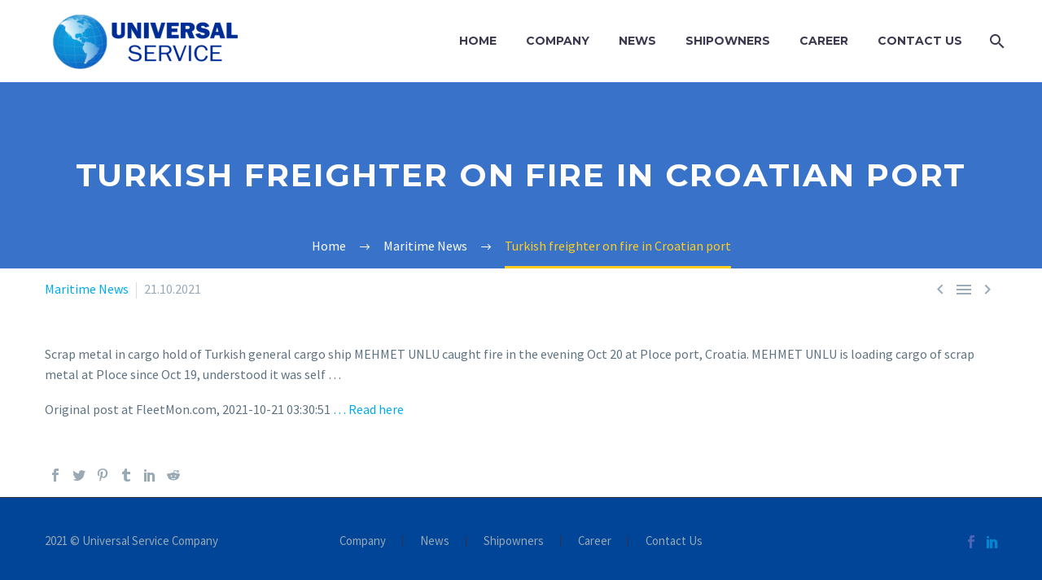

--- FILE ---
content_type: text/html; charset=UTF-8
request_url: https://www.universervice.com/maritime-news/turkish-freighter-on-fire-in-croatian-port/
body_size: 8562
content:
<!DOCTYPE html>
<!--[if IE 7]>
<html class="ie ie7" lang="en-US" xmlns:og="http://ogp.me/ns#" xmlns:fb="http://ogp.me/ns/fb#">
<![endif]-->
<!--[if IE 8]>
<html class="ie ie8" lang="en-US" xmlns:og="http://ogp.me/ns#" xmlns:fb="http://ogp.me/ns/fb#">
<![endif]-->
<!--[if !(IE 7) | !(IE 8) ]><!-->
<html lang="en-US" xmlns:og="http://ogp.me/ns#" xmlns:fb="http://ogp.me/ns/fb#">
<!--<![endif]-->
<head>
	<meta charset="UTF-8">
	<meta name="viewport" content="width=device-width, initial-scale=1.0" />
	<link rel="profile" href="http://gmpg.org/xfn/11">
	<link rel="pingback" href="https://www.universervice.com/xmlrpc.php">
	<title>Turkish freighter on fire in Croatian port &#8211; Universal Service</title>
<meta name='robots' content='max-image-preview:large' />
<link rel='dns-prefetch' href='//fonts.googleapis.com' />
<link rel="alternate" type="application/rss+xml" title="Universal Service &raquo; Feed" href="https://www.universervice.com/feed/" />
<link rel="alternate" type="application/rss+xml" title="Universal Service &raquo; Comments Feed" href="https://www.universervice.com/comments/feed/" />
<link rel="alternate" type="application/rss+xml" title="Universal Service &raquo; Turkish freighter on fire in Croatian port Comments Feed" href="https://www.universervice.com/maritime-news/turkish-freighter-on-fire-in-croatian-port/feed/" />
<script type="text/javascript">
/* <![CDATA[ */
window._wpemojiSettings = {"baseUrl":"https:\/\/s.w.org\/images\/core\/emoji\/15.0.3\/72x72\/","ext":".png","svgUrl":"https:\/\/s.w.org\/images\/core\/emoji\/15.0.3\/svg\/","svgExt":".svg","source":{"concatemoji":"https:\/\/www.universervice.com\/wp-includes\/js\/wp-emoji-release.min.js?ver=6.5.7"}};
/*! This file is auto-generated */
!function(i,n){var o,s,e;function c(e){try{var t={supportTests:e,timestamp:(new Date).valueOf()};sessionStorage.setItem(o,JSON.stringify(t))}catch(e){}}function p(e,t,n){e.clearRect(0,0,e.canvas.width,e.canvas.height),e.fillText(t,0,0);var t=new Uint32Array(e.getImageData(0,0,e.canvas.width,e.canvas.height).data),r=(e.clearRect(0,0,e.canvas.width,e.canvas.height),e.fillText(n,0,0),new Uint32Array(e.getImageData(0,0,e.canvas.width,e.canvas.height).data));return t.every(function(e,t){return e===r[t]})}function u(e,t,n){switch(t){case"flag":return n(e,"\ud83c\udff3\ufe0f\u200d\u26a7\ufe0f","\ud83c\udff3\ufe0f\u200b\u26a7\ufe0f")?!1:!n(e,"\ud83c\uddfa\ud83c\uddf3","\ud83c\uddfa\u200b\ud83c\uddf3")&&!n(e,"\ud83c\udff4\udb40\udc67\udb40\udc62\udb40\udc65\udb40\udc6e\udb40\udc67\udb40\udc7f","\ud83c\udff4\u200b\udb40\udc67\u200b\udb40\udc62\u200b\udb40\udc65\u200b\udb40\udc6e\u200b\udb40\udc67\u200b\udb40\udc7f");case"emoji":return!n(e,"\ud83d\udc26\u200d\u2b1b","\ud83d\udc26\u200b\u2b1b")}return!1}function f(e,t,n){var r="undefined"!=typeof WorkerGlobalScope&&self instanceof WorkerGlobalScope?new OffscreenCanvas(300,150):i.createElement("canvas"),a=r.getContext("2d",{willReadFrequently:!0}),o=(a.textBaseline="top",a.font="600 32px Arial",{});return e.forEach(function(e){o[e]=t(a,e,n)}),o}function t(e){var t=i.createElement("script");t.src=e,t.defer=!0,i.head.appendChild(t)}"undefined"!=typeof Promise&&(o="wpEmojiSettingsSupports",s=["flag","emoji"],n.supports={everything:!0,everythingExceptFlag:!0},e=new Promise(function(e){i.addEventListener("DOMContentLoaded",e,{once:!0})}),new Promise(function(t){var n=function(){try{var e=JSON.parse(sessionStorage.getItem(o));if("object"==typeof e&&"number"==typeof e.timestamp&&(new Date).valueOf()<e.timestamp+604800&&"object"==typeof e.supportTests)return e.supportTests}catch(e){}return null}();if(!n){if("undefined"!=typeof Worker&&"undefined"!=typeof OffscreenCanvas&&"undefined"!=typeof URL&&URL.createObjectURL&&"undefined"!=typeof Blob)try{var e="postMessage("+f.toString()+"("+[JSON.stringify(s),u.toString(),p.toString()].join(",")+"));",r=new Blob([e],{type:"text/javascript"}),a=new Worker(URL.createObjectURL(r),{name:"wpTestEmojiSupports"});return void(a.onmessage=function(e){c(n=e.data),a.terminate(),t(n)})}catch(e){}c(n=f(s,u,p))}t(n)}).then(function(e){for(var t in e)n.supports[t]=e[t],n.supports.everything=n.supports.everything&&n.supports[t],"flag"!==t&&(n.supports.everythingExceptFlag=n.supports.everythingExceptFlag&&n.supports[t]);n.supports.everythingExceptFlag=n.supports.everythingExceptFlag&&!n.supports.flag,n.DOMReady=!1,n.readyCallback=function(){n.DOMReady=!0}}).then(function(){return e}).then(function(){var e;n.supports.everything||(n.readyCallback(),(e=n.source||{}).concatemoji?t(e.concatemoji):e.wpemoji&&e.twemoji&&(t(e.twemoji),t(e.wpemoji)))}))}((window,document),window._wpemojiSettings);
/* ]]> */
</script>
<link rel='stylesheet' id='layerslider-css' href='https://www.universervice.com/wp-content/plugins/LayerSlider/assets/static/layerslider/css/layerslider.css?ver=6.11.8' type='text/css' media='all' />
<link rel='stylesheet' id='thegem-preloader-css' href='https://www.universervice.com/wp-content/themes/thegem/css/thegem-preloader.css?ver=6.5.7' type='text/css' media='all' />
<style id='thegem-preloader-inline-css' type='text/css'>

		body:not(.compose-mode) .gem-icon-style-gradient span,
		body:not(.compose-mode) .gem-icon .gem-icon-half-1,
		body:not(.compose-mode) .gem-icon .gem-icon-half-2 {
			opacity: 0 !important;
			}
</style>
<link rel='stylesheet' id='thegem-reset-css' href='https://www.universervice.com/wp-content/themes/thegem/css/thegem-reset.css?ver=6.5.7' type='text/css' media='all' />
<link rel='stylesheet' id='thegem-grid-css' href='https://www.universervice.com/wp-content/themes/thegem/css/thegem-grid.css?ver=6.5.7' type='text/css' media='all' />
<link rel='stylesheet' id='thegem-style-css' href='https://www.universervice.com/wp-content/themes/thegem/style.css?ver=6.5.7' type='text/css' media='all' />
<link rel='stylesheet' id='thegem-header-css' href='https://www.universervice.com/wp-content/themes/thegem/css/thegem-header.css?ver=6.5.7' type='text/css' media='all' />
<link rel='stylesheet' id='thegem-widgets-css' href='https://www.universervice.com/wp-content/themes/thegem/css/thegem-widgets.css?ver=6.5.7' type='text/css' media='all' />
<link rel='stylesheet' id='thegem-new-css-css' href='https://www.universervice.com/wp-content/themes/thegem/css/thegem-new-css.css?ver=6.5.7' type='text/css' media='all' />
<link rel='stylesheet' id='perevazka-css-css-css' href='https://www.universervice.com/wp-content/themes/thegem/css/thegem-perevazka-css.css?ver=6.5.7' type='text/css' media='all' />
<link rel='stylesheet' id='thegem-google-fonts-css' href='//fonts.googleapis.com/css?family=Source+Sans+Pro%3A200%2C200italic%2C300%2C300italic%2C400%2C400italic%2C600%2C600italic%2C700%2C700italic%2C900%2C900italic%7CMontserrat%3A100%2C100italic%2C200%2C200italic%2C300%2C300italic%2C400%2C400italic%2C500%2C500italic%2C600%2C600italic%2C700%2C700italic%2C800%2C800italic%2C900%2C900italic&#038;subset=cyrillic%2Ccyrillic-ext%2Cgreek%2Cgreek-ext%2Clatin%2Clatin-ext%2Cvietnamese&#038;ver=6.5.7' type='text/css' media='all' />
<link rel='stylesheet' id='thegem-custom-css' href='https://www.universervice.com/wp-content/themes/thegem/css/custom-YzaUIvn9.css?ver=6.5.7' type='text/css' media='all' />
<style id='thegem-custom-inline-css' type='text/css'>
#page-title {background-color: #3872C9FF;background-repeat: no-repeat;background-position-x: center;background-position-y: top;background-size: cover;padding-top: 80px;padding-bottom: 80px;}#page-title h1,#page-title .title-rich-content {color: #ffffff;}.page-title-excerpt {color: #ffffff;margin-top: 18px;}#page-title .page-title-title {margin-top: 0px;}.page-title-inner,body .breadcrumbs{padding-left: 0px;padding-right: 0px;}body .breadcrumbs,body .breadcrumbs a,body .bc-devider:before {color: #ffffff;}body .breadcrumbs .current {	color: #ffcd20;	border-bottom: 3px solid #ffcd20;}body .page-title-block .breadcrumbs-container{	text-align: center;}.block-content {padding-top: 13px;}.block-content:last-of-type {padding-bottom: 10px;}#top-area {	display: block;}@media (max-width: 991px) {#page-title {padding-top: 80px;padding-bottom: 80px;}.page-title-inner, body .breadcrumbs{padding-left: 0px;padding-right: 0px;}.page-title-excerpt {margin-top: 18px;}#page-title .page-title-title {margin-top: 0px;}.block-content {}.block-content:last-of-type {}#top-area {	display: block;}}@media (max-width: 767px) {#page-title {padding-top: 80px;padding-bottom: 80px;}.page-title-inner,body .breadcrumbs{padding-left: 0px;padding-right: 0px;}.page-title-excerpt {margin-top: 18px;}#page-title .page-title-title {margin-top: 0px;}.block-content {}.block-content:last-of-type {}#top-area {	display: block;}}
</style>
<link rel='stylesheet' id='js_composer_front-css' href='https://www.universervice.com/wp-content/plugins/js_composer/assets/css/js_composer.min.css?ver=6.6.0' type='text/css' media='all' />
<link rel='stylesheet' id='thegem-additional-blog-1-css' href='https://www.universervice.com/wp-content/themes/thegem/css/thegem-additional-blog-1.css?ver=6.5.7' type='text/css' media='all' />
<link rel='stylesheet' id='jquery-fancybox-css' href='https://www.universervice.com/wp-content/themes/thegem/js/fancyBox/jquery.fancybox.min.css?ver=6.5.7' type='text/css' media='all' />
<link rel='stylesheet' id='thegem-vc_elements-css' href='https://www.universervice.com/wp-content/themes/thegem/css/thegem-vc_elements.css?ver=6.5.7' type='text/css' media='all' />
<style id='wp-emoji-styles-inline-css' type='text/css'>

	img.wp-smiley, img.emoji {
		display: inline !important;
		border: none !important;
		box-shadow: none !important;
		height: 1em !important;
		width: 1em !important;
		margin: 0 0.07em !important;
		vertical-align: -0.1em !important;
		background: none !important;
		padding: 0 !important;
	}
</style>
<link rel='stylesheet' id='wp-block-library-css' href='https://www.universervice.com/wp-includes/css/dist/block-library/style.min.css?ver=6.5.7' type='text/css' media='all' />
<style id='classic-theme-styles-inline-css' type='text/css'>
/*! This file is auto-generated */
.wp-block-button__link{color:#fff;background-color:#32373c;border-radius:9999px;box-shadow:none;text-decoration:none;padding:calc(.667em + 2px) calc(1.333em + 2px);font-size:1.125em}.wp-block-file__button{background:#32373c;color:#fff;text-decoration:none}
</style>
<style id='global-styles-inline-css' type='text/css'>
body{--wp--preset--color--black: #000000;--wp--preset--color--cyan-bluish-gray: #abb8c3;--wp--preset--color--white: #ffffff;--wp--preset--color--pale-pink: #f78da7;--wp--preset--color--vivid-red: #cf2e2e;--wp--preset--color--luminous-vivid-orange: #ff6900;--wp--preset--color--luminous-vivid-amber: #fcb900;--wp--preset--color--light-green-cyan: #7bdcb5;--wp--preset--color--vivid-green-cyan: #00d084;--wp--preset--color--pale-cyan-blue: #8ed1fc;--wp--preset--color--vivid-cyan-blue: #0693e3;--wp--preset--color--vivid-purple: #9b51e0;--wp--preset--gradient--vivid-cyan-blue-to-vivid-purple: linear-gradient(135deg,rgba(6,147,227,1) 0%,rgb(155,81,224) 100%);--wp--preset--gradient--light-green-cyan-to-vivid-green-cyan: linear-gradient(135deg,rgb(122,220,180) 0%,rgb(0,208,130) 100%);--wp--preset--gradient--luminous-vivid-amber-to-luminous-vivid-orange: linear-gradient(135deg,rgba(252,185,0,1) 0%,rgba(255,105,0,1) 100%);--wp--preset--gradient--luminous-vivid-orange-to-vivid-red: linear-gradient(135deg,rgba(255,105,0,1) 0%,rgb(207,46,46) 100%);--wp--preset--gradient--very-light-gray-to-cyan-bluish-gray: linear-gradient(135deg,rgb(238,238,238) 0%,rgb(169,184,195) 100%);--wp--preset--gradient--cool-to-warm-spectrum: linear-gradient(135deg,rgb(74,234,220) 0%,rgb(151,120,209) 20%,rgb(207,42,186) 40%,rgb(238,44,130) 60%,rgb(251,105,98) 80%,rgb(254,248,76) 100%);--wp--preset--gradient--blush-light-purple: linear-gradient(135deg,rgb(255,206,236) 0%,rgb(152,150,240) 100%);--wp--preset--gradient--blush-bordeaux: linear-gradient(135deg,rgb(254,205,165) 0%,rgb(254,45,45) 50%,rgb(107,0,62) 100%);--wp--preset--gradient--luminous-dusk: linear-gradient(135deg,rgb(255,203,112) 0%,rgb(199,81,192) 50%,rgb(65,88,208) 100%);--wp--preset--gradient--pale-ocean: linear-gradient(135deg,rgb(255,245,203) 0%,rgb(182,227,212) 50%,rgb(51,167,181) 100%);--wp--preset--gradient--electric-grass: linear-gradient(135deg,rgb(202,248,128) 0%,rgb(113,206,126) 100%);--wp--preset--gradient--midnight: linear-gradient(135deg,rgb(2,3,129) 0%,rgb(40,116,252) 100%);--wp--preset--font-size--small: 13px;--wp--preset--font-size--medium: 20px;--wp--preset--font-size--large: 36px;--wp--preset--font-size--x-large: 42px;--wp--preset--spacing--20: 0.44rem;--wp--preset--spacing--30: 0.67rem;--wp--preset--spacing--40: 1rem;--wp--preset--spacing--50: 1.5rem;--wp--preset--spacing--60: 2.25rem;--wp--preset--spacing--70: 3.38rem;--wp--preset--spacing--80: 5.06rem;--wp--preset--shadow--natural: 6px 6px 9px rgba(0, 0, 0, 0.2);--wp--preset--shadow--deep: 12px 12px 50px rgba(0, 0, 0, 0.4);--wp--preset--shadow--sharp: 6px 6px 0px rgba(0, 0, 0, 0.2);--wp--preset--shadow--outlined: 6px 6px 0px -3px rgba(255, 255, 255, 1), 6px 6px rgba(0, 0, 0, 1);--wp--preset--shadow--crisp: 6px 6px 0px rgba(0, 0, 0, 1);}:where(.is-layout-flex){gap: 0.5em;}:where(.is-layout-grid){gap: 0.5em;}body .is-layout-flex{display: flex;}body .is-layout-flex{flex-wrap: wrap;align-items: center;}body .is-layout-flex > *{margin: 0;}body .is-layout-grid{display: grid;}body .is-layout-grid > *{margin: 0;}:where(.wp-block-columns.is-layout-flex){gap: 2em;}:where(.wp-block-columns.is-layout-grid){gap: 2em;}:where(.wp-block-post-template.is-layout-flex){gap: 1.25em;}:where(.wp-block-post-template.is-layout-grid){gap: 1.25em;}.has-black-color{color: var(--wp--preset--color--black) !important;}.has-cyan-bluish-gray-color{color: var(--wp--preset--color--cyan-bluish-gray) !important;}.has-white-color{color: var(--wp--preset--color--white) !important;}.has-pale-pink-color{color: var(--wp--preset--color--pale-pink) !important;}.has-vivid-red-color{color: var(--wp--preset--color--vivid-red) !important;}.has-luminous-vivid-orange-color{color: var(--wp--preset--color--luminous-vivid-orange) !important;}.has-luminous-vivid-amber-color{color: var(--wp--preset--color--luminous-vivid-amber) !important;}.has-light-green-cyan-color{color: var(--wp--preset--color--light-green-cyan) !important;}.has-vivid-green-cyan-color{color: var(--wp--preset--color--vivid-green-cyan) !important;}.has-pale-cyan-blue-color{color: var(--wp--preset--color--pale-cyan-blue) !important;}.has-vivid-cyan-blue-color{color: var(--wp--preset--color--vivid-cyan-blue) !important;}.has-vivid-purple-color{color: var(--wp--preset--color--vivid-purple) !important;}.has-black-background-color{background-color: var(--wp--preset--color--black) !important;}.has-cyan-bluish-gray-background-color{background-color: var(--wp--preset--color--cyan-bluish-gray) !important;}.has-white-background-color{background-color: var(--wp--preset--color--white) !important;}.has-pale-pink-background-color{background-color: var(--wp--preset--color--pale-pink) !important;}.has-vivid-red-background-color{background-color: var(--wp--preset--color--vivid-red) !important;}.has-luminous-vivid-orange-background-color{background-color: var(--wp--preset--color--luminous-vivid-orange) !important;}.has-luminous-vivid-amber-background-color{background-color: var(--wp--preset--color--luminous-vivid-amber) !important;}.has-light-green-cyan-background-color{background-color: var(--wp--preset--color--light-green-cyan) !important;}.has-vivid-green-cyan-background-color{background-color: var(--wp--preset--color--vivid-green-cyan) !important;}.has-pale-cyan-blue-background-color{background-color: var(--wp--preset--color--pale-cyan-blue) !important;}.has-vivid-cyan-blue-background-color{background-color: var(--wp--preset--color--vivid-cyan-blue) !important;}.has-vivid-purple-background-color{background-color: var(--wp--preset--color--vivid-purple) !important;}.has-black-border-color{border-color: var(--wp--preset--color--black) !important;}.has-cyan-bluish-gray-border-color{border-color: var(--wp--preset--color--cyan-bluish-gray) !important;}.has-white-border-color{border-color: var(--wp--preset--color--white) !important;}.has-pale-pink-border-color{border-color: var(--wp--preset--color--pale-pink) !important;}.has-vivid-red-border-color{border-color: var(--wp--preset--color--vivid-red) !important;}.has-luminous-vivid-orange-border-color{border-color: var(--wp--preset--color--luminous-vivid-orange) !important;}.has-luminous-vivid-amber-border-color{border-color: var(--wp--preset--color--luminous-vivid-amber) !important;}.has-light-green-cyan-border-color{border-color: var(--wp--preset--color--light-green-cyan) !important;}.has-vivid-green-cyan-border-color{border-color: var(--wp--preset--color--vivid-green-cyan) !important;}.has-pale-cyan-blue-border-color{border-color: var(--wp--preset--color--pale-cyan-blue) !important;}.has-vivid-cyan-blue-border-color{border-color: var(--wp--preset--color--vivid-cyan-blue) !important;}.has-vivid-purple-border-color{border-color: var(--wp--preset--color--vivid-purple) !important;}.has-vivid-cyan-blue-to-vivid-purple-gradient-background{background: var(--wp--preset--gradient--vivid-cyan-blue-to-vivid-purple) !important;}.has-light-green-cyan-to-vivid-green-cyan-gradient-background{background: var(--wp--preset--gradient--light-green-cyan-to-vivid-green-cyan) !important;}.has-luminous-vivid-amber-to-luminous-vivid-orange-gradient-background{background: var(--wp--preset--gradient--luminous-vivid-amber-to-luminous-vivid-orange) !important;}.has-luminous-vivid-orange-to-vivid-red-gradient-background{background: var(--wp--preset--gradient--luminous-vivid-orange-to-vivid-red) !important;}.has-very-light-gray-to-cyan-bluish-gray-gradient-background{background: var(--wp--preset--gradient--very-light-gray-to-cyan-bluish-gray) !important;}.has-cool-to-warm-spectrum-gradient-background{background: var(--wp--preset--gradient--cool-to-warm-spectrum) !important;}.has-blush-light-purple-gradient-background{background: var(--wp--preset--gradient--blush-light-purple) !important;}.has-blush-bordeaux-gradient-background{background: var(--wp--preset--gradient--blush-bordeaux) !important;}.has-luminous-dusk-gradient-background{background: var(--wp--preset--gradient--luminous-dusk) !important;}.has-pale-ocean-gradient-background{background: var(--wp--preset--gradient--pale-ocean) !important;}.has-electric-grass-gradient-background{background: var(--wp--preset--gradient--electric-grass) !important;}.has-midnight-gradient-background{background: var(--wp--preset--gradient--midnight) !important;}.has-small-font-size{font-size: var(--wp--preset--font-size--small) !important;}.has-medium-font-size{font-size: var(--wp--preset--font-size--medium) !important;}.has-large-font-size{font-size: var(--wp--preset--font-size--large) !important;}.has-x-large-font-size{font-size: var(--wp--preset--font-size--x-large) !important;}
.wp-block-navigation a:where(:not(.wp-element-button)){color: inherit;}
:where(.wp-block-post-template.is-layout-flex){gap: 1.25em;}:where(.wp-block-post-template.is-layout-grid){gap: 1.25em;}
:where(.wp-block-columns.is-layout-flex){gap: 2em;}:where(.wp-block-columns.is-layout-grid){gap: 2em;}
.wp-block-pullquote{font-size: 1.5em;line-height: 1.6;}
</style>
<link rel='stylesheet' id='contact-form-7-css' href='https://www.universervice.com/wp-content/plugins/contact-form-7/includes/css/styles.css?ver=5.4.1' type='text/css' media='all' />
<link rel='stylesheet' id='rs-plugin-settings-css' href='https://www.universervice.com/wp-content/plugins/revslider/public/assets/css/rs6.css?ver=6.4.6' type='text/css' media='all' />
<style id='rs-plugin-settings-inline-css' type='text/css'>
#rs-demo-id {}
</style>
<script type="text/javascript" id="thegem-settings-init-js-extra">
/* <![CDATA[ */
var gemSettings = {"isTouch":"","forcedLasyDisabled":"","tabletPortrait":"1","tabletLandscape":"1","topAreaMobileDisable":"","parallaxDisabled":"","fillTopArea":"","themePath":"https:\/\/www.universervice.com\/wp-content\/themes\/thegem","rootUrl":"https:\/\/www.universervice.com","mobileEffectsEnabled":"","isRTL":""};
/* ]]> */
</script>
<script type="text/javascript" src="https://www.universervice.com/wp-content/themes/thegem/js/thegem-settings-init.js?ver=6.5.7" id="thegem-settings-init-js"></script>
<script type="text/javascript" src="https://www.universervice.com/wp-includes/js/jquery/jquery.min.js?ver=3.7.1" id="jquery-core-js"></script>
<script type="text/javascript" src="https://www.universervice.com/wp-includes/js/jquery/jquery-migrate.min.js?ver=3.4.1" id="jquery-migrate-js"></script>
<script type="text/javascript" id="layerslider-utils-js-extra">
/* <![CDATA[ */
var LS_Meta = {"v":"6.11.8","fixGSAP":"1"};
/* ]]> */
</script>
<script type="text/javascript" src="https://www.universervice.com/wp-content/plugins/LayerSlider/assets/static/layerslider/js/layerslider.utils.js?ver=6.11.8" id="layerslider-utils-js"></script>
<script type="text/javascript" src="https://www.universervice.com/wp-content/plugins/LayerSlider/assets/static/layerslider/js/layerslider.kreaturamedia.jquery.js?ver=6.11.8" id="layerslider-js"></script>
<script type="text/javascript" src="https://www.universervice.com/wp-content/plugins/LayerSlider/assets/static/layerslider/js/layerslider.transitions.js?ver=6.11.8" id="layerslider-transitions-js"></script>
<script type="text/javascript" src="https://www.universervice.com/wp-content/themes/thegem/js/thegem-fullwidth-loader.js?ver=6.5.7" id="thegem-fullwidth-optimizer-js"></script>
<!--[if lt IE 9]>
<script type="text/javascript" src="https://www.universervice.com/wp-content/themes/thegem/js/html5.js?ver=3.7.3" id="html5-js"></script>
<![endif]-->
<script type="text/javascript" src="https://www.universervice.com/wp-content/plugins/revslider/public/assets/js/rbtools.min.js?ver=6.4.4" id="tp-tools-js"></script>
<script type="text/javascript" src="https://www.universervice.com/wp-content/plugins/revslider/public/assets/js/rs6.min.js?ver=6.4.6" id="revmin-js"></script>
<script type="text/javascript" id="zilla-likes-js-extra">
/* <![CDATA[ */
var zilla_likes = {"ajaxurl":"https:\/\/www.universervice.com\/wp-admin\/admin-ajax.php"};
/* ]]> */
</script>
<script type="text/javascript" src="https://www.universervice.com/wp-content/plugins/zilla-likes/scripts/zilla-likes.js?ver=6.5.7" id="zilla-likes-js"></script>
<meta name="generator" content="Powered by LayerSlider 6.11.8 - Multi-Purpose, Responsive, Parallax, Mobile-Friendly Slider Plugin for WordPress." />
<!-- LayerSlider updates and docs at: https://layerslider.kreaturamedia.com -->
<link rel="https://api.w.org/" href="https://www.universervice.com/wp-json/" /><link rel="alternate" type="application/json" href="https://www.universervice.com/wp-json/wp/v2/posts/30922" /><link rel="EditURI" type="application/rsd+xml" title="RSD" href="https://www.universervice.com/xmlrpc.php?rsd" />
<meta name="generator" content="WordPress 6.5.7" />
<link rel="canonical" href="https://www.universervice.com/maritime-news/turkish-freighter-on-fire-in-croatian-port/" />
<link rel='shortlink' href='https://www.universervice.com/?p=30922' />
<link rel="alternate" type="application/json+oembed" href="https://www.universervice.com/wp-json/oembed/1.0/embed?url=https%3A%2F%2Fwww.universervice.com%2Fmaritime-news%2Fturkish-freighter-on-fire-in-croatian-port%2F" />
<link rel="alternate" type="text/xml+oembed" href="https://www.universervice.com/wp-json/oembed/1.0/embed?url=https%3A%2F%2Fwww.universervice.com%2Fmaritime-news%2Fturkish-freighter-on-fire-in-croatian-port%2F&#038;format=xml" />
<meta name="generator" content="Powered by WPBakery Page Builder - drag and drop page builder for WordPress."/>
<meta name="generator" content="Powered by Slider Revolution 6.4.6 - responsive, Mobile-Friendly Slider Plugin for WordPress with comfortable drag and drop interface." />
<link rel="icon" href="https://www.universervice.com/wp-content/uploads/2021/07/Untitled-5.png" sizes="32x32" />
<link rel="icon" href="https://www.universervice.com/wp-content/uploads/2021/07/Untitled-5.png" sizes="192x192" />
<link rel="apple-touch-icon" href="https://www.universervice.com/wp-content/uploads/2021/07/Untitled-5.png" />
<meta name="msapplication-TileImage" content="https://www.universervice.com/wp-content/uploads/2021/07/Untitled-5.png" />
<script>if(document.querySelector('[data-type="vc_custom-css"]')) {document.head.appendChild(document.querySelector('[data-type="vc_custom-css"]'));}</script><script type="text/javascript">function setREVStartSize(e){
			//window.requestAnimationFrame(function() {				 
				window.RSIW = window.RSIW===undefined ? window.innerWidth : window.RSIW;	
				window.RSIH = window.RSIH===undefined ? window.innerHeight : window.RSIH;	
				try {								
					var pw = document.getElementById(e.c).parentNode.offsetWidth,
						newh;
					pw = pw===0 || isNaN(pw) ? window.RSIW : pw;
					e.tabw = e.tabw===undefined ? 0 : parseInt(e.tabw);
					e.thumbw = e.thumbw===undefined ? 0 : parseInt(e.thumbw);
					e.tabh = e.tabh===undefined ? 0 : parseInt(e.tabh);
					e.thumbh = e.thumbh===undefined ? 0 : parseInt(e.thumbh);
					e.tabhide = e.tabhide===undefined ? 0 : parseInt(e.tabhide);
					e.thumbhide = e.thumbhide===undefined ? 0 : parseInt(e.thumbhide);
					e.mh = e.mh===undefined || e.mh=="" || e.mh==="auto" ? 0 : parseInt(e.mh,0);		
					if(e.layout==="fullscreen" || e.l==="fullscreen") 						
						newh = Math.max(e.mh,window.RSIH);					
					else{					
						e.gw = Array.isArray(e.gw) ? e.gw : [e.gw];
						for (var i in e.rl) if (e.gw[i]===undefined || e.gw[i]===0) e.gw[i] = e.gw[i-1];					
						e.gh = e.el===undefined || e.el==="" || (Array.isArray(e.el) && e.el.length==0)? e.gh : e.el;
						e.gh = Array.isArray(e.gh) ? e.gh : [e.gh];
						for (var i in e.rl) if (e.gh[i]===undefined || e.gh[i]===0) e.gh[i] = e.gh[i-1];
											
						var nl = new Array(e.rl.length),
							ix = 0,						
							sl;					
						e.tabw = e.tabhide>=pw ? 0 : e.tabw;
						e.thumbw = e.thumbhide>=pw ? 0 : e.thumbw;
						e.tabh = e.tabhide>=pw ? 0 : e.tabh;
						e.thumbh = e.thumbhide>=pw ? 0 : e.thumbh;					
						for (var i in e.rl) nl[i] = e.rl[i]<window.RSIW ? 0 : e.rl[i];
						sl = nl[0];									
						for (var i in nl) if (sl>nl[i] && nl[i]>0) { sl = nl[i]; ix=i;}															
						var m = pw>(e.gw[ix]+e.tabw+e.thumbw) ? 1 : (pw-(e.tabw+e.thumbw)) / (e.gw[ix]);					
						newh =  (e.gh[ix] * m) + (e.tabh + e.thumbh);
					}				
					if(window.rs_init_css===undefined) window.rs_init_css = document.head.appendChild(document.createElement("style"));					
					document.getElementById(e.c).height = newh+"px";
					window.rs_init_css.innerHTML += "#"+e.c+"_wrapper { height: "+newh+"px }";				
				} catch(e){
					console.log("Failure at Presize of Slider:" + e)
				}					   
			//});
		  };</script>
<noscript><style> .wpb_animate_when_almost_visible { opacity: 1; }</style></noscript>
<meta property="og:title" content="Turkish freighter on fire in Croatian port"/>
<meta property="og:description" content="Scrap metal in cargo hold of Turkish general cargo ship MEHMET UNLU caught fire in the evening Oct 20 at Ploce port, Croatia. MEHMET UNLU is loading cargo of scrap metal at Ploce since Oct 19, understood it was self ... Original post at FleetMon.com, 2021-10-21 03:30:51 ... Read here"/>
<meta property="og:site_name" content="Universal Service"/>
<meta property="og:type" content="article"/>
<meta property="og:url" content="https://www.universervice.com/maritime-news/turkish-freighter-on-fire-in-croatian-port/"/>

<meta itemprop="name" content="Turkish freighter on fire in Croatian port"/>
<meta itemprop="description" content="Scrap metal in cargo hold of Turkish general cargo ship MEHMET UNLU caught fire in the evening Oct 20 at Ploce port, Croatia. MEHMET UNLU is loading cargo of scrap metal at Ploce since Oct 19, understood it was self ... Original post at FleetMon.com, 2021-10-21 03:30:51 ... Read here"/>
		
</head>


<body class="post-template-default single single-post postid-30922 single-format-standard wpb-js-composer js-comp-ver-6.6.0 vc_responsive">


	<div id="page-preloader"><div class="page-preloader-spin"></div></div>
	

<div id="page" class="layout-fullwidth header-style-3">

			<a href="#page" class="scroll-top-button"></a>
	
	
		
		<div id="site-header-wrapper"  class=" " >

			
			
			<header id="site-header" class="site-header animated-header mobile-menu-layout-default" role="banner">
								
				<div class="header-background">
					<div class="container">
						<div class="header-main logo-position-left header-layout-default header-style-3">
																							<div class="site-title">
											<div class="site-logo" style="width:243px;">
			<a href="https://www.universervice.com/" rel="home">
									<span class="logo"><img src="https://www.universervice.com/wp-content/uploads/thegem-logos/logo_36429c1d0e1a8d6f6c5973151ef00925_1x.png" srcset="https://www.universervice.com/wp-content/uploads/thegem-logos/logo_36429c1d0e1a8d6f6c5973151ef00925_1x.png 1x,https://www.universervice.com/wp-content/uploads/thegem-logos/logo_36429c1d0e1a8d6f6c5973151ef00925_2x.png 2x,https://www.universervice.com/wp-content/uploads/thegem-logos/logo_36429c1d0e1a8d6f6c5973151ef00925_3x.png 3x" alt="Universal Service" style="width:243px;" class="default"/><img src="https://www.universervice.com/wp-content/uploads/thegem-logos/logo_235042ed03720fdcf4c79bd4a296e133_1x.png" srcset="https://www.universervice.com/wp-content/uploads/thegem-logos/logo_235042ed03720fdcf4c79bd4a296e133_1x.png 1x,https://www.universervice.com/wp-content/uploads/thegem-logos/logo_235042ed03720fdcf4c79bd4a296e133_2x.png 2x,https://www.universervice.com/wp-content/uploads/thegem-logos/logo_235042ed03720fdcf4c79bd4a296e133_3x.png 3x" alt="Universal Service" style="width:191px;" class="small"/></span>
							</a>
		</div>
										</div>
																											<nav id="primary-navigation" class="site-navigation primary-navigation" role="navigation">
											<button class="menu-toggle dl-trigger">Primary Menu<span class="menu-line-1"></span><span class="menu-line-2"></span><span class="menu-line-3"></span></button>																							<ul id="primary-menu" class="nav-menu styled no-responsive dl-menu"><li id="menu-item-1071" class="menu-item menu-item-type-post_type menu-item-object-page menu-item-home menu-item-1071 megamenu-first-element"><a href="https://www.universervice.com/">Home</a></li>
<li id="menu-item-1097" class="menu-item menu-item-type-post_type menu-item-object-page menu-item-1097 megamenu-first-element"><a href="https://www.universervice.com/about-us/">Company</a></li>
<li id="menu-item-1227" class="menu-item menu-item-type-custom menu-item-object-custom menu-item-1227 megamenu-enable megamenu-style-default megamenu-first-element"><a href="/category/maritime-news/">News</a></li>
<li id="menu-item-30517" class="menu-item menu-item-type-post_type menu-item-object-page menu-item-30517 megamenu-enable megamenu-style-default megamenu-first-element"><a href="https://www.universervice.com/shipowners/">Shipowners</a></li>
<li id="menu-item-30521" class="menu-item menu-item-type-post_type menu-item-object-page menu-item-30521 megamenu-enable megamenu-style-default megamenu-first-element"><a href="https://www.universervice.com/career/">Career</a></li>
<li id="menu-item-1076" class="menu-item menu-item-type-post_type menu-item-object-page menu-item-1076 megamenu-enable megamenu-style-default megamenu-first-element"><a href="https://www.universervice.com/contact-us/">Contact Us</a></li>
<li class="menu-item menu-item-search"><a href="#"></a><div class="minisearch"><form role="search" id="searchform" class="sf" action="https://www.universervice.com/" method="GET"><input id="searchform-input" class="sf-input" type="text" placeholder="Search..." name="s"><span class="sf-submit-icon"></span><input id="searchform-submit" class="sf-submit" type="submit" value=""></form></div></li></ul>																																</nav>
																														</div>
					</div>
				</div>
			</header><!-- #site-header -->
					</div><!-- #site-header-wrapper -->

	
	<div id="main" class="site-main">

<div id="main-content" class="main-content">

<div id="page-title" class="page-title-block page-title-alignment-center page-title-style-1 ">
						
						
						
						
						
						<div class="container"><div class="page-title-inner"><div class="page-title-title"><h1>  Turkish freighter on fire in Croatian port</h1></div></div></div>
						<div class="breadcrumbs-container"><div class="container"><div class="breadcrumbs"><span><a href="https://www.universervice.com/" itemprop="url"><span itemprop="title">Home</span></a></span> <span class="divider"><span class="bc-devider"></span></span> <span><a href="https://www.universervice.com/category/maritime-news/" itemprop="url"><span itemprop="title">Maritime News</span></a></span> <span class="divider"><span class="bc-devider"></span></span> <span class="current">Turkish freighter on fire in Croatian port</span></div><!-- .breadcrumbs --></div></div>
					</div>
<div class="block-content">
	<div class="container">
		<div class="panel row">

			<div class="panel-center col-xs-12">
				<article id="post-30922" class="post-30922 post type-post status-publish format-standard category-maritime-news">

					<div class="entry-content post-content">
                        
						
							
							<div class="post-meta date-color">
								<div class="entry-meta single-post-meta clearfix gem-post-date">
									<div class="post-meta-right">

																																																			<span class="post-meta-navigation">
												<span class="post-meta-navigation-prev" title="Previous post"><a href="https://www.universervice.com/maritime-news/odfjell-tanker-crew-died-allegedly-from-covid/" rel="prev">&#xe636;</a></span>												<span
														class="post-meta-category-link"><a
															href="https://www.universervice.com/category/maritime-news/">&#xe620;</a>
													</span>												<span class="post-meta-navigation-next" title="Next post"><a href="https://www.universervice.com/maritime-news/glennmont-invests-e1-2bn-in-orsteds-borkum-3-wind-farm/" rel="next">&#xe634;</a></span>											</span>
																			</div>
									<div class="post-meta-left">
																															<span
													class="post-meta-categories"><a href="https://www.universervice.com/category/maritime-news/" title="View all posts in Maritime News">Maritime News</a></span>
																																											<span class="sep"></span> <span
													class="post-meta-date">21.10.2021</span>
																			</div>
								</div><!-- .entry-meta -->
							</div>
							
						
						<p>
	Scrap metal in cargo hold of Turkish general cargo ship MEHMET UNLU caught fire in the evening Oct 20 at Ploce port, Croatia. MEHMET UNLU is loading cargo of scrap metal at Ploce since Oct 19, understood it was self &#8230;</p>
<p>Original post at FleetMon.com, 2021-10-21 03:30:51 <a href="https://www.fleetmon.com/maritime-news/2021/35861/turkish-freighter-fire-croatian-port/">&#8230; Read here</a> </p>
					</div><!-- .entry-content -->

					
<div class="socials-sharing socials socials-colored-hover ">
	<a class="socials-item" target="_blank" href="https://www.facebook.com/sharer/sharer.php?u=https%3A%2F%2Fwww.universervice.com%2Fmaritime-news%2Fturkish-freighter-on-fire-in-croatian-port%2F" title="Facebook"><i class="socials-item-icon facebook"></i></a>
	<a class="socials-item" target="_blank" href="https://twitter.com/intent/tweet?text=Turkish+freighter+on+fire+in+Croatian+port&#038;url=https%3A%2F%2Fwww.universervice.com%2Fmaritime-news%2Fturkish-freighter-on-fire-in-croatian-port%2F" title="Twitter"><i class="socials-item-icon twitter"></i></a>
	<a class="socials-item" target="_blank" href="https://pinterest.com/pin/create/button/?url=https%3A%2F%2Fwww.universervice.com%2Fmaritime-news%2Fturkish-freighter-on-fire-in-croatian-port%2F&#038;description=Turkish+freighter+on+fire+in+Croatian+port" title="Pinterest"><i class="socials-item-icon pinterest"></i></a>
	<a class="socials-item" target="_blank" href="http://tumblr.com/widgets/share/tool?canonicalUrl=https%3A%2F%2Fwww.universervice.com%2Fmaritime-news%2Fturkish-freighter-on-fire-in-croatian-port%2F" title="Tumblr"><i class="socials-item-icon tumblr"></i></a>
	<a class="socials-item" target="_blank" href="https://www.linkedin.com/shareArticle?mini=true&#038;url=https%3A%2F%2Fwww.universervice.com%2Fmaritime-news%2Fturkish-freighter-on-fire-in-croatian-port%2F&#038;title=Turkish+freighter+on+fire+in+Croatian+port&amp;summary=Scrap+metal+in+cargo+hold+of+Turkish+general+cargo+ship..." title="LinkedIn"><i class="socials-item-icon linkedin"></i></a>
	<a class="socials-item" target="_blank" href="https://www.reddit.com/submit?url=https%3A%2F%2Fwww.universervice.com%2Fmaritime-news%2Fturkish-freighter-on-fire-in-croatian-port%2F&#038;title=Turkish+freighter+on+fire+in+Croatian+port" title="Reddit"><i class="socials-item-icon reddit"></i></a>
</div>

						
					
					
					
				</article><!-- #post-## -->

			</div>

			
		</div>

	</div>
</div><!-- .block-content -->

</div><!-- #main-content -->


		</div><!-- #main -->
		<div id="lazy-loading-point"></div>

											
			
			<footer id="footer-nav" class="site-footer">
				<div class="container"><div class="row">

					<div class="col-md-3 col-md-push-9">
													<div id="footer-socials"><div class="socials inline-inside socials-colored">
																														<a href="https://www.facebook.com/Uniserv2000" target="_blank" title="Facebook" class="socials-item"><i class="socials-item-icon facebook"></i></a>
																																								<a href="https://www.linkedin.com/in/universal-service-crew-manning-company" target="_blank" title="LinkedIn" class="socials-item"><i class="socials-item-icon linkedin"></i></a>
																																																																																																																																																																																																																																																																																																																																																																																																																																																																																																																																																																																																																																																																																																									</div></div><!-- #footer-socials -->
											</div>

					<div class="col-md-6">
												<nav id="footer-navigation" class="site-navigation footer-navigation centered-box" role="navigation">
							<ul id="footer-menu" class="nav-menu styled clearfix inline-inside"><li id="menu-item-1248" class="menu-item menu-item-type-post_type menu-item-object-page menu-item-1248"><a href="https://www.universervice.com/about-us/">Company</a></li>
<li id="menu-item-1251" class="menu-item menu-item-type-custom menu-item-object-custom menu-item-1251"><a href="/category/maritime-news/">News</a></li>
<li id="menu-item-1249" class="menu-item menu-item-type-post_type menu-item-object-page menu-item-1249"><a href="https://www.universervice.com/shipowners/">Shipowners</a></li>
<li id="menu-item-30520" class="menu-item menu-item-type-post_type menu-item-object-page menu-item-30520"><a href="https://www.universervice.com/career/">Career</a></li>
<li id="menu-item-1250" class="menu-item menu-item-type-post_type menu-item-object-page menu-item-1250"><a href="https://www.universervice.com/contact-us/">Contact Us</a></li>
</ul>						</nav>
											</div>

					<div class="col-md-3 col-md-pull-9"><div class="footer-site-info">2021 &copy; Universal Service Company</div></div>

				</div></div>
			</footer><!-- #footer-nav -->
						
			</div><!-- #page -->

	
	<link rel='stylesheet' id='icons-fontawesome-css' href='https://www.universervice.com/wp-content/themes/thegem/css/icons-fontawesome.css?ver=6.5.7' type='text/css' media='all' />
<script type="text/javascript" src="https://www.universervice.com/wp-content/themes/thegem/js/jquery.dlmenu.js?ver=6.5.7" id="jquery-dlmenu-js"></script>
<script type="text/javascript" id="thegem-menu-init-script-js-extra">
/* <![CDATA[ */
var thegem_dlmenu_settings = {"backLabel":"Back","showCurrentLabel":"Show this page"};
/* ]]> */
</script>
<script type="text/javascript" src="https://www.universervice.com/wp-content/themes/thegem/js/thegem-menu_init.js?ver=6.5.7" id="thegem-menu-init-script-js"></script>
<script type="text/javascript" src="https://www.universervice.com/wp-content/themes/thegem/js/svg4everybody.js?ver=6.5.7" id="svg4everybody-js"></script>
<script type="text/javascript" src="https://www.universervice.com/wp-content/themes/thegem/js/thegem-form-elements.js?ver=6.5.7" id="thegem-form-elements-js"></script>
<script type="text/javascript" src="https://www.universervice.com/wp-content/themes/thegem/js/jquery.easing.js?ver=6.5.7" id="jquery-easing-js"></script>
<script type="text/javascript" src="https://www.universervice.com/wp-content/themes/thegem/js/thegem-header.js?ver=6.5.7" id="thegem-header-js"></script>
<script type="text/javascript" src="https://www.universervice.com/wp-content/themes/thegem/js/SmoothScroll.js?ver=6.5.7" id="SmoothScroll-js"></script>
<script type="text/javascript" src="https://www.universervice.com/wp-content/themes/thegem/js/functions.js?ver=6.5.7" id="thegem-scripts-js"></script>
<script type="text/javascript" src="https://www.universervice.com/wp-content/themes/thegem/js/fancyBox/jquery.mousewheel.pack.js?ver=6.5.7" id="jquery-mousewheel-js"></script>
<script type="text/javascript" src="https://www.universervice.com/wp-content/themes/thegem/js/fancyBox/jquery.fancybox.min.js?ver=6.5.7" id="jquery-fancybox-js"></script>
<script type="text/javascript" src="https://www.universervice.com/wp-content/themes/thegem/js/fancyBox/jquery.fancybox-init.js?ver=6.5.7" id="fancybox-init-script-js"></script>
<script type="text/javascript" src="https://www.universervice.com/wp-includes/js/dist/vendor/wp-polyfill-inert.min.js?ver=3.1.2" id="wp-polyfill-inert-js"></script>
<script type="text/javascript" src="https://www.universervice.com/wp-includes/js/dist/vendor/regenerator-runtime.min.js?ver=0.14.0" id="regenerator-runtime-js"></script>
<script type="text/javascript" src="https://www.universervice.com/wp-includes/js/dist/vendor/wp-polyfill.min.js?ver=3.15.0" id="wp-polyfill-js"></script>
<script type="text/javascript" id="contact-form-7-js-extra">
/* <![CDATA[ */
var wpcf7 = {"api":{"root":"https:\/\/www.universervice.com\/wp-json\/","namespace":"contact-form-7\/v1"}};
/* ]]> */
</script>
<script type="text/javascript" src="https://www.universervice.com/wp-content/plugins/contact-form-7/includes/js/index.js?ver=5.4.1" id="contact-form-7-js"></script>
</body>
</html>
